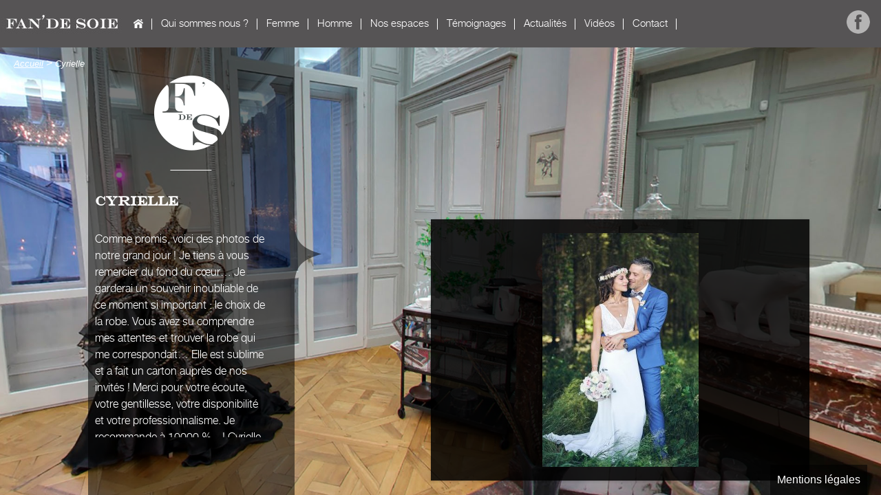

--- FILE ---
content_type: text/html; charset=utf-8
request_url: https://www.fandesoie.com/cyrielle
body_size: 5103
content:
<!DOCTYPE html>
<html dir="ltr" lang="fr">
<head>
  <title>Cyrielle | Fan' de soie</title>
  <meta charset='UTF-8' />
  <meta name="viewport" content="width=device-width, initial-scale=1.0" />
  <meta name="HandheldFriendly" content="true">
  <!--<meta http-equiv="X-UA-Compatible" content="IE=edge">-->
  <link rel="apple-touch-icon" href="/sites/all/themes/icom/apple-touch-icon.png" />
    
<link rel="shortcut icon" href="https://www.fandesoie.com/sites/default/files/favicon_0.png" type="image/png" />
<meta name="description" content="Comme promis, voici des photos de notre grand jour ! Je tiens à vous remercier du fond du cœur… Je garderai un souvenir inoubliable de ce moment si important : le choix de la robe. Vous avez su comprendre mes attentes et trouver la robe qui me correspondait… Elle est sublime et a fait un carton auprès de nos invités ! Merci pour votre écoute, votre gentillesse, votre" />
<meta name="generator" content="Drupal 7 (https://www.drupal.org)" />
<link rel="canonical" href="https://www.fandesoie.com/cyrielle" />
<link rel="shortlink" href="https://www.fandesoie.com/node/757" />
  
  <style type="text/css" media="all">
@import url("https://www.fandesoie.com/modules/system/system.base.css?sbf6w5");
@import url("https://www.fandesoie.com/modules/system/system.menus.css?sbf6w5");
@import url("https://www.fandesoie.com/modules/system/system.messages.css?sbf6w5");
@import url("https://www.fandesoie.com/modules/system/system.theme.css?sbf6w5");
</style>
<style type="text/css" media="all">
@import url("https://www.fandesoie.com/modules/field/theme/field.css?sbf6w5");
@import url("https://www.fandesoie.com/modules/node/node.css?sbf6w5");
@import url("https://www.fandesoie.com/modules/search/search.css?sbf6w5");
@import url("https://www.fandesoie.com/modules/user/user.css?sbf6w5");
@import url("https://www.fandesoie.com/sites/all/modules/contrib/views/css/views.css?sbf6w5");
@import url("https://www.fandesoie.com/sites/all/modules/contrib/ckeditor/css/ckeditor.css?sbf6w5");
</style>
<style type="text/css" media="all">
@import url("https://www.fandesoie.com/sites/all/modules/contrib/colorbox/styles/plain/colorbox_style.css?sbf6w5");
@import url("https://www.fandesoie.com/sites/all/modules/contrib/ctools/css/ctools.css?sbf6w5");
@import url("https://www.fandesoie.com/sites/all/modules/contrib/flexslider/assets/css/flexslider_img.css?sbf6w5");
@import url("https://www.fandesoie.com/sites/all/libraries/flexslider/flexslider.css?sbf6w5");
</style>
<style type="text/css" media="all">
@import url("https://www.fandesoie.com/sites/all/themes/icom/css/reset.css?sbf6w5");
</style>
<style type="text/css" media="screen">
@import url("https://www.fandesoie.com/sites/all/themes/icom/css/default.css?sbf6w5");
</style>
<style type="text/css" media="print">
@import url("https://www.fandesoie.com/sites/all/themes/icom/css/print.css?sbf6w5");
</style>
  <link rel="stylesheet" href="/sites/all/themes/icom/css/jquery.mCustomScrollbar.css" />
  <script type="text/javascript" src="https://www.fandesoie.com/sites/all/modules/contrib/jquery_update/replace/jquery/1.12/jquery.min.js?v=1.12.4"></script>
<script type="text/javascript" src="https://www.fandesoie.com/misc/jquery-extend-3.4.0.js?v=1.12.4"></script>
<script type="text/javascript" src="https://www.fandesoie.com/misc/jquery-html-prefilter-3.5.0-backport.js?v=1.12.4"></script>
<script type="text/javascript" src="https://www.fandesoie.com/misc/jquery.once.js?v=1.2"></script>
<script type="text/javascript" src="https://www.fandesoie.com/misc/drupal.js?sbf6w5"></script>
<script type="text/javascript" src="https://www.fandesoie.com/sites/all/modules/contrib/jquery_update/js/jquery_browser.js?v=0.0.1"></script>
<script type="text/javascript" src="https://www.fandesoie.com/sites/all/modules/contrib/entityreference/js/entityreference.js?sbf6w5"></script>
<script type="text/javascript" src="https://www.fandesoie.com/sites/default/files/languages/fr__5yDEDJ0sRBjLr-VXtQh763BoGWMXBB5-pdIWzecw8U.js?sbf6w5"></script>
<script type="text/javascript" src="https://www.fandesoie.com/sites/all/libraries/colorbox/jquery.colorbox-min.js?sbf6w5"></script>
<script type="text/javascript" src="https://www.fandesoie.com/sites/all/modules/contrib/colorbox/js/colorbox.js?sbf6w5"></script>
<script type="text/javascript" src="https://www.fandesoie.com/sites/all/modules/contrib/colorbox/styles/plain/colorbox_style.js?sbf6w5"></script>
<script type="text/javascript" src="https://www.fandesoie.com/sites/all/modules/contrib/colorbox/js/colorbox_load.js?sbf6w5"></script>
<script type="text/javascript" src="https://www.fandesoie.com/sites/all/modules/contrib/colorbox/js/colorbox_inline.js?sbf6w5"></script>
<script type="text/javascript" src="https://www.fandesoie.com/sites/all/libraries/flexslider/jquery.flexslider-min.js?sbf6w5"></script>
<script type="text/javascript" src="https://www.fandesoie.com/sites/all/themes/icom/js/respond.min.js?sbf6w5"></script>
<script type="text/javascript" src="https://www.fandesoie.com/sites/all/themes/icom/js/jquery.backstretch.min.js?sbf6w5"></script>
<script type="text/javascript" src="https://www.fandesoie.com/sites/all/themes/icom/js/jquery.mCustomScrollbar.concat.min.js?sbf6w5"></script>
<script type="text/javascript" src="https://www.fandesoie.com/sites/all/themes/icom/js/default.js?sbf6w5"></script>
<script type="text/javascript">
<!--//--><![CDATA[//><!--
jQuery.extend(Drupal.settings, {"basePath":"\/","pathPrefix":"","setHasJsCookie":0,"ajaxPageState":{"theme":"icom","theme_token":"gwoiaD_MIpqiL4SKUA4ARkyVDJMkBjSdywdTMJuAmYo","js":{"sites\/all\/modules\/contrib\/flexslider\/assets\/js\/flexslider.load.js":1,"sites\/all\/modules\/contrib\/jquery_update\/replace\/jquery\/1.12\/jquery.min.js":1,"misc\/jquery-extend-3.4.0.js":1,"misc\/jquery-html-prefilter-3.5.0-backport.js":1,"misc\/jquery.once.js":1,"misc\/drupal.js":1,"sites\/all\/modules\/contrib\/jquery_update\/js\/jquery_browser.js":1,"sites\/all\/modules\/contrib\/entityreference\/js\/entityreference.js":1,"public:\/\/languages\/fr__5yDEDJ0sRBjLr-VXtQh763BoGWMXBB5-pdIWzecw8U.js":1,"sites\/all\/libraries\/colorbox\/jquery.colorbox-min.js":1,"sites\/all\/modules\/contrib\/colorbox\/js\/colorbox.js":1,"sites\/all\/modules\/contrib\/colorbox\/styles\/plain\/colorbox_style.js":1,"sites\/all\/modules\/contrib\/colorbox\/js\/colorbox_load.js":1,"sites\/all\/modules\/contrib\/colorbox\/js\/colorbox_inline.js":1,"sites\/all\/libraries\/flexslider\/jquery.flexslider-min.js":1,"sites\/all\/themes\/icom\/js\/respond.min.js":1,"sites\/all\/themes\/icom\/js\/jquery.backstretch.min.js":1,"sites\/all\/themes\/icom\/js\/jquery.mCustomScrollbar.concat.min.js":1,"sites\/all\/themes\/icom\/js\/default.js":1},"css":{"modules\/system\/system.base.css":1,"modules\/system\/system.menus.css":1,"modules\/system\/system.messages.css":1,"modules\/system\/system.theme.css":1,"modules\/field\/theme\/field.css":1,"modules\/node\/node.css":1,"modules\/search\/search.css":1,"modules\/user\/user.css":1,"sites\/all\/modules\/contrib\/views\/css\/views.css":1,"sites\/all\/modules\/contrib\/ckeditor\/css\/ckeditor.css":1,"sites\/all\/modules\/contrib\/colorbox\/styles\/plain\/colorbox_style.css":1,"sites\/all\/modules\/contrib\/ctools\/css\/ctools.css":1,"sites\/all\/modules\/contrib\/flexslider\/assets\/css\/flexslider_img.css":1,"sites\/all\/libraries\/flexslider\/flexslider.css":1,"sites\/all\/themes\/icom\/css\/reset.css":1,"sites\/all\/themes\/icom\/css\/default.css":1,"sites\/all\/themes\/icom\/css\/print.css":1}},"colorbox":{"transition":"fade","speed":"350","opacity":"0.85","slideshow":false,"slideshowAuto":true,"slideshowSpeed":"2500","slideshowStart":"start slideshow","slideshowStop":"stop slideshow","current":"{current} of {total}","previous":"\u00ab Prev","next":"Next \u00bb","close":"Close","overlayClose":true,"returnFocus":true,"maxWidth":"98%","maxHeight":"98%","initialWidth":"300","initialHeight":"250","fixed":true,"scrolling":true,"mobiledetect":false,"mobiledevicewidth":"480px","file_public_path":"\/sites\/default\/files","specificPagesDefaultValue":"admin*\nimagebrowser*\nimg_assist*\nimce*\nnode\/add\/*\nnode\/*\/edit\nprint\/*\nprintpdf\/*\nsystem\/ajax\nsystem\/ajax\/*"},"flexslider":{"optionsets":{"diaporama_page_cms":{"namespace":"flex-","selector":".slides \u003E li","easing":"swing","direction":"horizontal","reverse":false,"smoothHeight":false,"startAt":0,"animationSpeed":600,"initDelay":0,"useCSS":true,"touch":true,"video":false,"keyboard":true,"multipleKeyboard":false,"mousewheel":0,"controlsContainer":".flex-control-nav-container","sync":"","asNavFor":"","itemWidth":0,"itemMargin":0,"minItems":0,"maxItems":0,"move":0,"animation":"fade","slideshow":true,"slideshowSpeed":"7000","directionNav":true,"controlNav":false,"prevText":"","nextText":"","pausePlay":false,"pauseText":"Pause","playText":"Lecture","randomize":false,"thumbCaptions":false,"thumbCaptionsBoth":false,"animationLoop":true,"pauseOnAction":true,"pauseOnHover":false,"manualControls":""}},"instances":{"flexslider-1":"diaporama_page_cms"}}});
//--><!]]>
</script>
  
  <script type="text/javascript" async src="http://assets.pinterest.com/js/pinit.js"></script>

  <!--[if lt IE 9]>
    <script src="/sites/all/themes/icom/js/html5shiv.js"></script>
    <link type="text/css" rel="stylesheet" media="screen" href="/sites/all/themes/icom/css/ie.css" />
  <![endif]-->
</head>
<body class="html not-front not-logged-in no-sidebars page-node page-node- page-node-757 node-type-temoignages" >
<div id="debug"></div>

  <div id="skip-link">
    <a href="#content_center" class="element-invisible element-focusable">Aller au contenu principal</a>
    <a href="#navigation" class="element-invisible element-focusable">Skip to navigation</a>
    <!--<a href="#search" class="element-invisible element-focusable">Skip to search</a>-->
  </div>
      <header>
    <div id="header">
      <div class="section clearfix">
        <div class="header-logo-menu">
              <div id="name-and-slogan">
          
            <div id="site-slogan">
              <a href="/" title="Accueil" rel="home" id="logo">
                <img src="https://www.fandesoie.com/sites/default/files/logo-fan-de-soie.jpg" alt="Fan' de soie" />
              </a>
            </div>
          
        </div>
         
                        <div id="menuButton">
              <a class="menuButton">
                <span class="icon-bar"></span>
                <span class="icon-bar"></span>
                <span class="icon-bar"></span>
              </a>
            </div>
            <div id="navigation" role="navigation">
              <div id="block-images-menu-imagesmenu" class="block block-images-menu">
      
  <div class="content">
    <div class="parent"><div class="child menuImage-1426"><img src="https://www.fandesoie.com/sites/default/files/styles/thumbnail/public/notre-histoire-ret-opt.jpg?itok=DTPLKo0d" width="120" height="120" alt="" /></div><div class="child menuImage-1427"><img src="https://www.fandesoie.com/sites/default/files/styles/thumbnail/public/temoignage-opt.jpg?itok=BZZhzppE" width="120" height="120" alt="" /></div><div class="child menuImage-1428"><img src="https://www.fandesoie.com/sites/default/files/styles/thumbnail/public/univers-inspirations-opt.jpg?itok=Ny19ECEM" width="120" height="120" alt="" /></div></div><div class="parent"><div class="child menuImage-1523"><img src="https://www.fandesoie.com/sites/default/files/styles/thumbnail/public/mariee.jpg?itok=N3BA1m-M" width="120" height="120" alt="" /></div><div class="child menuImage-1514"><img src="https://www.fandesoie.com/sites/default/files/styles/thumbnail/public/habillee-chic-opt_0.jpg?itok=54wcwRVe" width="120" height="120" alt="" /></div><div class="child menuImage-1512"><img src="https://www.fandesoie.com/sites/default/files/styles/thumbnail/public/lingerie-opt.jpg?itok=2hl_Xqsl" width="120" height="120" alt="" /></div><div class="child menuImage-1513"><img src="https://www.fandesoie.com/sites/default/files/styles/thumbnail/public/accessoires-2.jpg?itok=NoQmirBY" width="120" height="120" alt="" /></div><div class="child menuImage-1537"><img src="https://www.fandesoie.com/sites/default/files/styles/thumbnail/public/cocktail-flou.jpg?itok=zwsDWfHZ" width="120" height="120" alt="" /></div></div><div class="parent"><div class="child menuImage-1528"><img src="https://www.fandesoie.com/sites/default/files/styles/thumbnail/public/homme-marie-opt.jpg?itok=ngweSpX8" width="120" height="120" alt="" /></div><div class="child menuImage-1516"><img src="https://www.fandesoie.com/sites/default/files/styles/thumbnail/public/ville-opt.jpg?itok=aoljtv00" width="120" height="120" alt="" /></div><div class="child menuImage-1517"><img src="https://www.fandesoie.com/sites/default/files/styles/thumbnail/public/smoking-opt.jpg?itok=_78Y6JOm" width="120" height="120" alt="" /></div><div class="child menuImage-1518"><img src="https://www.fandesoie.com/sites/default/files/styles/thumbnail/public/accessoires-homme-opt.jpg?itok=Sss3V_Im" width="120" height="120" alt="" /></div></div><div class="parent"><div class="child menuImage-1432"><img src="https://www.fandesoie.com/sites/default/files/styles/thumbnail/public/la-boutique-opt.jpg?itok=QQEyuImW" width="120" height="120" alt="" /></div><div class="child menuImage-1433"><img src="https://www.fandesoie.com/sites/default/files/styles/thumbnail/public/atelier-opt.jpg?itok=_Ueqj2nR" width="120" height="120" alt="" /></div><div class="child menuImage-1434"><img src="https://www.fandesoie.com/sites/default/files/styles/thumbnail/public/showroom-opt.jpg?itok=wO5YdeRX" width="120" height="120" alt="" /></div></div>  </div>
</div>
<div id="block-system-main-menu" class="block block-system block-menu">
      
  <div class="content">
    <ul class="menu"><li class="first leaf menu-224"><a href="/" title="">Accueil</a></li><li class="expanded menu-1425"><a href="/qui-sommes-nous">Qui sommes nous ?</a><ul class="menu"><li class="first leaf menu-1426"><a href="/notre-histoire">Notre histoire</a></li><li class="leaf menu-1427"><a href="/creations-sur-mesure">Créations sur mesure</a></li><li class="last leaf menu-1428"><a href="/notre-univers-nos-inspirations">Notre univers, nos inspirations</a></li></ul></li><li class="expanded menu-1429"><a href="/femme">Femme</a><ul class="menu"><li class="first leaf menu-1523"><a href="/mariee">Mariée</a></li><li class="leaf menu-1514"><a href="/habillee-chic">Habillée, chic</a></li><li class="leaf menu-1512"><a href="/lingerie">Lingerie</a></li><li class="leaf menu-1513"><a href="/accessoires">Accessoires</a></li><li class="last leaf menu-1537"><a href="/cocktail">Cocktail</a></li></ul></li><li class="expanded menu-1430"><a href="/homme">Homme</a><ul class="menu"><li class="first leaf menu-1528"><a href="/marie-0">Marié</a></li><li class="leaf menu-1516"><a href="/ville-city">Ville / city</a></li><li class="leaf menu-1517"><a href="/smoking-soiree">Smoking / soirée</a></li><li class="last leaf menu-1518"><a href="/accessoires-0">Accessoires</a></li></ul></li><li class="expanded menu-1431"><a href="/nos-espaces">Nos espaces</a><ul class="menu"><li class="first leaf menu-1432"><a href="/la-boutique">La boutique</a></li><li class="leaf menu-1433"><a href="/les-ateliers">Les ateliers</a></li><li class="last leaf menu-1434"><a href="/le-showroom">Le showroom</a></li></ul></li><li class="leaf menu-1532"><a href="/temoignages">Témoignages</a></li><li class="leaf menu-1530"><a href="/actualites">Actualités</a></li><li class="leaf menu-1608"><a href="/videos">Vidéos</a></li><li class="last leaf menu-1437"><a href="/contact">Contact</a></li></ul>  </div>
</div>
<div id="block-block-1" class="block block-block">
      
  <div class="content">
    <p>
	<a class="facebook" href="https://www.facebook.com/Fan.de.Soie" target="_blank"><img alt="facebook fan de soie" src="/sites/default/files/facebook.png" style="margin: 15px;" width="34" height="34" /></a></p>
<!--<a class="future-mariee" href="/choisissez-votre-robe"><img alt="Futur mariée ? choisissez votre robe" src="/sites/default/files/choisir-sa-robe.jpg" width="137" height="69" />-->
  </div>
</div>
            </div> <!-- /#navigation -->
                        </div>

            </div>
    </div>   </header>
<div id="page-wrapper">
                  <div id="page">    
    <div id="main-wrapper" class="clearfix">
      <div id="main" class="clearfix">
                                       <div id="breadcrumb"><nav><span class="element-invisible">You are here:</span><span itemscope itemtype="http://data-vocabulary.org/Breadcrumb"><a href="/" itemprop="url"><span itemprop="title">Accueil</span></a></span> &gt; <span itemscope itemtype="http://data-vocabulary.org/Breadcrumb"><span itemprop="title">Cyrielle</span></span></nav></div>
                    <div id="global_r">
          <div id="content" class="column">
            <div class="inner">
              <div class="pointe"></div>
                                                
                        <div id="content_center">
                                          <h1 class="title" id="page-title">
                Cyrielle              </h1>
                                                        <div class="tabs">
                              </div>
                                                        <div role="main">
              <div id="block-system-main" class="block block-system">
      
  <div class="content">
    <div id="node-757" class="node node-temoignages clearfix">

      
  
  <div class="content clearfix">
    <script type="text/javascript">jQuery.backstretch(["https://www.fandesoie.com/sites/default/files/default_images/temoignage-opt_1.jpg", ], {duration: 5000, fade: 750});</script><div class="field field-name-body field-type-text-with-summary field-label-hidden"><div class="field-items"><div class="field-item even"><p>Comme promis, voici des photos de notre grand jour ! Je tiens à vous remercier du fond du cœur… Je garderai un souvenir inoubliable de ce moment si important : le choix de la robe. Vous avez su comprendre mes attentes et trouver la robe qui me correspondait… Elle est sublime et a fait un carton auprès de nos invités ! Merci pour votre écoute, votre gentillesse, votre disponibilité et votre professionnalisme. Je recommande à 10000 %... ! Cyrielle
</p><p>Photographe : Ju&amp;Ju Photographie</p>
</div></div></div>  </div>

  
  
</div>

  </div>
</div>
              </div>
                                        
              
            </div>
          </div>          </div>
            
                    <div id="sidebar_right">
            <div id="block-views-diaporama-block" class="block block-views">
      
  <div class="content">
    <div class="view view-diaporama view-id-diaporama view-display-id-block view-dom-id-15a209f70027a009c0985e39dba24ce1">
        
  
  
      <div class="view-content">
      <div  id="flexslider-1" class="flexslider optionset-diaporama-page-cms">
  <ul class="slides"><li>  
  <div class="views-field views-field-field-diaporama">        <div class="field-content"><a href="https://www.fandesoie.com/sites/default/files/webform/ju20ju20photo20-20cyrielle20benjamin20-202920juin20201920-20partage20ecran20-20157.jpg" title="Cyrielle" class="colorbox" data-colorbox-gallery="gallery-node-757-r4_SsY88trs" data-cbox-img-attrs="{&quot;title&quot;: &quot;&quot;, &quot;alt&quot;: &quot;&quot;}"><img src="https://www.fandesoie.com/sites/default/files/styles/images_diaporama/public/webform/ju20ju20photo20-20cyrielle20benjamin20-202920juin20201920-20partage20ecran20-20157.jpg?itok=ZXcCNPeh" width="227" height="340" alt="" title="" /></a></div>  </div></li>
<li>  
  <div class="views-field views-field-field-diaporama">        <div class="field-content"><a href="https://www.fandesoie.com/sites/default/files/webform/ju20ju20photo20-20cyrielle20benjamin20-202920juin20201920-20partage20ecran20-20332.jpg" title="Cyrielle" class="colorbox" data-colorbox-gallery="gallery-node-757-r4_SsY88trs" data-cbox-img-attrs="{&quot;title&quot;: &quot;&quot;, &quot;alt&quot;: &quot;&quot;}"><img src="https://www.fandesoie.com/sites/default/files/styles/images_diaporama/public/webform/ju20ju20photo20-20cyrielle20benjamin20-202920juin20201920-20partage20ecran20-20332.jpg?itok=quIA54NB" width="510" height="340" alt="" title="" /></a></div>  </div></li>
<li>  
  <div class="views-field views-field-field-diaporama">        <div class="field-content"><a href="https://www.fandesoie.com/sites/default/files/webform/ju20ju20photo20-20cyrielle20benjamin20-202920juin20201920-20partage20ecran20-20338.jpg" title="Cyrielle" class="colorbox" data-colorbox-gallery="gallery-node-757-r4_SsY88trs" data-cbox-img-attrs="{&quot;title&quot;: &quot;&quot;, &quot;alt&quot;: &quot;&quot;}"><img src="https://www.fandesoie.com/sites/default/files/styles/images_diaporama/public/webform/ju20ju20photo20-20cyrielle20benjamin20-202920juin20201920-20partage20ecran20-20338.jpg?itok=NFEWorE6" width="510" height="340" alt="" title="" /></a></div>  </div></li>
<li>  
  <div class="views-field views-field-field-diaporama">        <div class="field-content"><a href="https://www.fandesoie.com/sites/default/files/webform/ju20ju20photo20-20cyrielle20benjamin20-202920juin20201920-20partage20ecran20-20481.jpg" title="Cyrielle" class="colorbox" data-colorbox-gallery="gallery-node-757-r4_SsY88trs" data-cbox-img-attrs="{&quot;title&quot;: &quot;&quot;, &quot;alt&quot;: &quot;&quot;}"><img src="https://www.fandesoie.com/sites/default/files/styles/images_diaporama/public/webform/ju20ju20photo20-20cyrielle20benjamin20-202920juin20201920-20partage20ecran20-20481.jpg?itok=_9wiFDOG" width="510" height="340" alt="" title="" /></a></div>  </div></li>
<li>  
  <div class="views-field views-field-field-diaporama">        <div class="field-content"><a href="https://www.fandesoie.com/sites/default/files/webform/ju20ju20photo20-20cyrielle20benjamin20-202920juin20201920-20partage20ecran20-20179.jpg" title="Cyrielle" class="colorbox" data-colorbox-gallery="gallery-node-757-r4_SsY88trs" data-cbox-img-attrs="{&quot;title&quot;: &quot;&quot;, &quot;alt&quot;: &quot;&quot;}"><img src="https://www.fandesoie.com/sites/default/files/styles/images_diaporama/public/webform/ju20ju20photo20-20cyrielle20benjamin20-202920juin20201920-20partage20ecran20-20179.jpg?itok=kan2QER8" width="510" height="340" alt="" title="" /></a></div>  </div></li>
</ul></div>
    </div>
  
  
  
  
  
  
</div>  </div>
</div>
          </div>
             
        </div>      </div>    </div>            
             
      </div><!--/#page-->
   
  <div id="footer-wrapper">
    <div class="section">
       
             
            <div id="footer" class="clearfix">
        <div id="block-menu-menu-menu-pied-de-page" class="block block-menu">
      
  <div class="content">
    <ul class="menu"><li class="first last leaf menu-1535"><a href="/mentions-legales">Mentions légales</a></li></ul>  </div>
</div>
      </div> <!-- /#footer -->
          </div>
  </div> <!-- /.section, /#footer-wrapper -->
</div> <!--/#page-wrapper -->
  
  <script type="text/javascript" src="https://www.fandesoie.com/sites/all/modules/contrib/flexslider/assets/js/flexslider.load.js?sbf6w5"></script>
</body>
</html>


--- FILE ---
content_type: text/css
request_url: https://www.fandesoie.com/sites/all/themes/icom/css/default.css?sbf6w5
body_size: 5849
content:
/*////////////////////////////////////////////////*/
/*////////////////RESET////////////////////////////////*/
/*////////////////////////////////////////////////*/
html, body, div, span, object, iframe, h1, h2, h3, h4, h5, h6, p, blockquote, pre, abbr, address, cite, code, del, dfn, em, img, ins, kbd, q, samp, small, strong, sub, sup, var, b, i, dl, dt, dd, ol, ul, li, fieldset, form, label, legend, table, caption, tbody, tfoot, thead, tr, th, td, article, aside, canvas, details, figcaption, figure, footer, header, hgroup, menu, nav, section, summary, time, mark, audio, video {
	border: 0;
	font-family: inherit;
	font-size: 100%;
	margin: 0;
	padding: 0;
	outline: 0;
	vertical-align: baseline;
	-moz-osx-font-smoothing: grayscale;
	-webkit-font-smoothing: subpixel-antialiased !important;
	-webkit-backface-visibility: hidden;
}
a:active, a:focus {
	outline: none;
}
body {
	color: #fff;
	font-size: 100%;
	font-family: 'georgia', Arial, sans-serif;
	font-weight: lighter;
	line-height: 1.5;
	margin: 0;
	padding: 0;
	height: auto;
	margin: 0 auto;
	width: 100%;
	overflow-x: hidden;
}
html, body, textarea, figure, label {
	margin: 0;
	padding: 0;
}
**, *:before, *:after {
	-moz-box-sizing: border-box;
}
article, aside, details, figcaption, figure, footer, header, hgroup, menu, nav, section {
	display: block;
}
blockquote, q {
	quotes: none;
}
blockquote:before, blockquote:after, q:before, q:after {
	content: '';
	content: none;
}
a {
	margin: 0;
	padding: 0;
	font-size: 100%;
	vertical-align: baseline;
	background: transparent;
	color: #fff;
	text-decoration: underline;
}
h2 {
	color: #fff;
}
a, p, label {
	-moz-osx-font-smoothing: grayscale;
	-webkit-font-smoothing: subpixel-antialiased !important;
	-webkit-backface-visibility: hidden;
}
/* --- change colours to suit your needs --- */
ins {
	background-color: #ff9;
	color: #000;
	text-decoration: none;
}
/* --- change colours to suit your needs --- */
mark {
	background-color: #ff9;
	color: #000;
	font-style: italic;
	font-weight: bold;
}
del {
	text-decoration: line-through;
}
abbr[title], dfn[title] {
	border-bottom: 1px dotted;
	cursor: help;
}
table {
	border-collapse: collapse;
	border-spacing: 0;
}
/* --- change border colour to suit your needs --- */
hr {
	display: block;
	height: 1px;
	border: 0;
	border-top: 1px solid #cccccc;
	margin: 1em 0;
	padding: 0;
}
input, select {
	vertical-align: middle;
}
select {
	background: url('../images/pixel-blanc.png');
	border: 0;
	font-size: 0.9em;
	padding: 3px 7px;
	text-align: center;
}
.form-type-select {
	margin: 5px 0 !important;
}
/* --- Specific RESET styles for Drupal --- */
ul, li, li.leaf, .block ul, ul.menu, .form-item, ul.menu li, li.expanded, ul.links li, .item-list ul li, .item-list ul {
	list-style: none;
	list-style-image: none;
	margin: 0;
	padding: 0;
}
code, pre, samp {
	white-space: pre-wrap;
	font-family: consolas, 'DejaVu Sans Mono', courier, monospace;
}
code {
	line-height: 1em;
}
table {
	margin-bottom: 1.5em;
}
/* avoid margins on nested elements */
li p, li ul, li ol {
	margin-top: 0;
	margin-bottom: 0;
}
/* HTML5 tags */
article, aside, details, figcaption, figure, footer, header, hgroup, nav, section {
	display: block;
}
/* max values */
img, table, td, blockquote, code, pre, textarea, input, video {
	max-width: 100%;
}
/* you shall not pass */
/*div, textarea, table, td, th, code, pre, samp, p {
	word-wrap: break-word;
	-webkit-hyphens: auto;
	-moz-hyphens: auto;
	-ms-hyphens: auto;
	-o-hyphens: auto;
	hyphens: auto;
}*/
p {
	font-family: 'HelveticaNeueLight';
	color: #FFF;
}
/* pictures */
img {
	width: auto;
	height: auto;
	vertical-align: middle;
	max-width: 100%;
}
.form-managed-file input[type=submit] {
	display: none;
}
.flexslider .slides img {
	width: auto !important;
	margin: auto;
}
a img {
	border: 0;
}
iframe {
	width: 100% !important;
}
.node-unpublished {
	background-color: #FF7676;
}
.page-temoignages #sidebar_right {
	margin-top: 100px;
}
.webform-component--photos1,
.webform-component--photos2,
.webform-component--photos3,
.webform-component--photos4 {
	display: none;
}
.view-list-tenues-by-createur h3 img,
.view-list-tenues-by-createur .views-row img {
	width: 100%;
}
#block-system-main img {
	display: block;
	max-width: 100%;
	height: auto;
	vertical-align: middle;
}
.logged-in .tabs li a {
	color: #000;
}
/* table layout */
/* ------------------ */
.row {
	display: table;
	table-layout: fixed;
	width: 100%;
}
.row > *, .col {
	display: table-cell;
	vertical-align: top;
}
/* blocks that needs to be placed under floats */
.clear, .line, .row {
	clear: both;
}
/* blocks that must contain floats */
.clearfix:after, .line:after, .mod:after {
	content: "";
	display: table;
	clear: both;
}
 / /* ----------------------------- */
/* ==forms */
/* ----------------------------- */
form, fieldset {
 border: none;
}
input, button, select, label {
	vertical-align: middle; /* @bugfix alignment */
}
textarea {
	resize: vertical;
	font-family: inherit;
}

/* ----------------------------- */
/* ==print */
/* ----------------------------- */

/* quick print reset */
@media print {
p, blockquote {
	orphans: 2;
	widows: 2;
}
blockquote, ul, ol {
	page-break-inside: avoid;
}
h1, h2, h3, caption {
	page-break-after: avoid;
}
}
/*////////////////////////////////////////////////*/
/*////////////////END RESET////////////////////////////////*/
/*////////////////////////////////////////////////*/


@font-face {
	font-family: 'HelveticaNeueLight';
	src: url('../fonts/henl____-webfont.eot');
	src: url('../fonts/henl____-webfont.eot?#iefix') format('embedded-opentype'), url('../fonts/henl____-webfont.woff') format('woff'), url('../fonts/henl____-webfont.ttf') format('truetype'), url('../fonts/henl____-webfont.svg#HelveticaNeueLight') format('svg');
	font-weight: normal;
	font-style: normal;
}
@font-face {
	font-family: 'engravers_mtregular';
	src: url('../fonts/engravers_mt-webfont.eot');
	src: url('../fonts/engravers_mt-webfont.eot?#iefix') format('embedded-opentype'), url('../fonts/engravers_mt-webfont.woff') format('woff'), url('../fonts/engravers_mt-webfont.ttf') format('truetype'), url('../fonts/engravers_mt-webfont.svg#engravers_mtregular') format('svg');
	font-weight: normal;
	font-style: normal;
}
h1#page-title {
	font-family: 'engravers_mtregular';
	font-size: 1.1em;
	margin: 0 0 30px 0;
	color: #FFF;
}
p.italic {
	font-style: italic;
}
p.center {
	text-align: center;
}
#header {
	background: #565455;
	height: 69px;
}
#page-wrapper {
	padding: 10px;
}
#site-slogan {
	text-align: center;
	padding-top: 17px;
	float: left;
	width: 180px;
}
#breadcrumb {
	float: left;
	width: auto;
	margin : 80px 0 0 20px;
	position: absolute;
	top: 0;
	z-index:20;
}
#breadcrumb span {
	color: #FFF;
	font-style: italic;
	font-size: .9em;
}
.not-front #content {
	float: left;
	position: relative;
	top: 0;
	left: 0;
	width: 300px;
	height: 100%;
	min-height: 100%;
	background-position: right 320px;
	min-height: 100%;
	color: #6d6d6d;
	width: 300px;
	z-index: 10;
}
.not-front #content {
	left:10%;
	background: url('../images/pixel-gris.png');
	background-position: right 320px;
	min-height: 100%;
	color: #6d6d6d;
	width: 300px;
	z-index: 10;
}

/*#mCSB_1_scrollbar_vertical{
	display:block !important;
	
}

.mCSB_inside > .mCSB_container{
	margin-right:30px !important;
	
}*/


.node-type-categorie.not-front #content .mCSB_container, .node-type-categorie.not-front .mCustomScrollBox {
	overflow: auto !important;
	max-height: 100% !important;
}
.node-type-categorie.not-front #content .not-front.page-node .field-name-body {
	max-height: 100%;
}
.not-front #content .mCSB_container, .not-front #content .mCustomScrollBox {
	overflow: hidden !important;
/*	max-height: none !important;*/
}
.not-front #content .not-front.page-node .field-name-body {
	max-height: 300px;
}
.node-type-categorie.not-front #sidebar_right:after {
	display: block;
	content: "_";
	color:transparent;
	height: 100%;
	width: 300px;
	/*background: url('../images/pixel-gris.png');*/
}
.not-front #content .inner {
	padding: 100px 10px 10px 10px;
	background: url('../images/logo-blanc.png') no-repeat center 110px;
}
.not-front.node-type-categorie #content .inner {
	background: url('../images/logo-blanc.png') no-repeat center 60px;
}
.not-front #content .inner {
	padding: 280px 10px 10px;
}

/*Galeries images*/
.page-node-284 #content,
.node-type-categorie #content {
	float: left !important;
	width: 300px;
	position: relative !important;
	float: left;
	left: 0;
	background: transparent;
}
.page-node-284 #sidebar_right,
.node-type-categorie #sidebar_right {
	position: relative;
	display: inline;
	max-width: none;
	min-height: 100%;
	overflow: hidden;
	margin: 0;
	left: 0;
}
#block-views-choisissez-votre-robe-block,
#block-views-list-tenues-by-createur-block-1{
	padding-left: 300px;
}
.page-node-284 #global_r,
.node-type-categorie #global_r {
	background: url('../images/pixel-gris.png');
}

#global_r {
	overflow: hidden;
}
.front #global {
	width: 300px;
	padding: 10px;
	margin: auto;
	margin-top: 40px;
	position: relative;
	z-index: 2;
}
.front #global p {
	font-size: .8em;
}
.front #global p.bienvenue {
	font-size: 1em;
	text-align: center;
	margin: 20px 0;
	padding: 0 0 20px 0;
	background: url(../images/tiret.gif) no-repeat center bottom;
}
.front #global p + p img {
	margin: 30px auto 30px auto;
}
.not-front.page-node .field-name-body {
	max-height: 300px;
}

.visuel {
	position: relative;
}
.nb {
	position: absolute;
	top: 0;
	left: 0;
	width: 100%;
}
ul.pager {
	display: block !important;
	opacity: 0 !important;
}
.view-temoignages .item-list ul.pager {
	opacity: 1 !important;
}
/*Cookie Message*/
#sliding-popup .popup-content #popup-text a{
	color: #333;
}
#sliding-popup .popup-content #popup-text {
max-width: 80%;
}
#sliding-popup .popup-content #popup-text h2, #sliding-popup .popup-content #popup-text p {
line-height: 2em;
}
#sliding-popup .popup-content #popup-buttons {
float: left;
}
#sliding-popup .popup-content #popup-buttons button {
font-size: 0.8em;
border: 2px outset #ccc;
}
#sliding-popup .popup-content #popup-buttons button.find-more-button {
display: none;
}
#sliding-popup .popup-content #popup-buttons button {
margin: 4px;
}
#sliding-popup .popup-content #popup-buttons button:hover {
background: -webkit-gradient(linear,left top,left bottom,color-stop(0.05,#dfdfdf),color-stop(1,#ededed));
background: -moz-linear-gradient(center top,#dfdfdf 5%,#ededed 100%);
filter: progid:DXImageTransform.Microsoft.gradient(startColorstr='#dfdfdf',endColorstr='#ededed');
background-color: #dfdfdf;
}
/*////////////////////////////////////////////////*/
/*////////////////ACTUALITES////////////////////////////////*/
/*////////////////////////////////////////////////*/

.view-actualites .views-row {
	border-bottom: 1px #ccc solid;
	padding-bottom: 10px;
	margin-top: 15px;
}
.view-id-actualites img {
	margin: auto;
	display: block;
}
.view-actualites .views-row + .views-row {
	margin: 20px 0 0;
	overflow: hidden;
}
#block-views-actualites-block-1 {
	width: 300px;
	/*position: fixed;*/
	bottom: 0;
	margin-top: 20px;
}
.notre-actualite {
	background: #565455;
	padding: 15px;
	overflow: hidden;
	cursor: pointer;
}
.titre-actualite {
	border-right: 1px solid #fffeff;
	padding: 10px;
	padding-right: 20px;
	float: left;
	display: block;
	margin-left: 40px;
}
#block-views-actualites-block-1 .views-field-field-image {
	float: left;
	width: 120px;
	margin: 0 10px 0 0;
	position: relative;
	z-index: 10;
}
#block-views-actualites-block-1 .views-field-field-image a {
	display: block; 
}
.plus-actualite {
	background-image: url('../images/more.jpg');
	width: 31px;
	height: 31px;
	display: block;
	float: left;
	margin-left: 15px;
	margin-top: 10px;
}
.not-front.page-videos #content {
	position: relative;
}
.page-videos .visite-virtuelle,
.page-actualites .visite-virtuelle {
	background: url('../images/3-opt-del.jpg') no-repeat center fixed;
	-webkit-background-size: cover; /* pour anciens Chrome et Safari */
	background-size: cover; /* version standardisée */
	z-index: -1;
}
.page-temoignages .visite-virtuelle {
	background: url('../images/temoignage-opt.jpg') no-repeat center fixed;
	-webkit-background-size: cover; /* pour anciens Chrome et Safari */
	background-size: cover; /* version standardisée */
	z-index: -1;
}
.view-temoignages .views-field-title {
	background: url('../images/quote.png') no-repeat top right;
	padding-right: 50px;
	padding-bottom: 10px;
	color: #fff;
	font-family:'HelveticaNeueLight';
	font-size: 20px;
}
.page-videos .views-row,
.view-temoignages .views-row {
	border-bottom: 1px #ccc solid;
	padding-bottom: 10px;
	margin-top: 15px;
}
.page-videos h2,
.view-temoignages h2 a {
	color: #fff;
	font-size: 18px;
	text-transform: uppercase;
	text-decoration: none;
}
.not-front.page-actualites #content,
.not-front.page-temoignages #content {
	position: relative;
}
.front .view-actualites .view-content {
	display: none;
	/*position: absolute;
	bottom: 66px;*/
	background: url('../images/bg-pixel.png');
	padding: 10px;
	width: 280px;
}
.view-actualites a {
	font-size: 1.3em;
	color: #FFF;
}
.view-actualites a:hover {
	color: #ccc;
}
/*////////////////////////////////////////////////*/
/*////////////////SLIDER////////////////////////////////*/
/*////////////////////////////////////////////////*/
.flexslider {
	background: url('../images/bg-actu.png');
	border: 0;
	margin: 0;
	border-radius: 0;
	padding: 20px;
	box-shadow: 0;
}
.flex-direction-nav a:before {
	display: none;
}
.flex-prev {
	background: url('../images/fl_prev.png') no-repeat;
	text-shadow: none;
	left: 30px;
}
.flex-next {
	background: url('../images/fl_next.png') no-repeat;
	text-shadow: none;
	right: 30px;
}
.flexslider:hover .flex-prev {
	left: 30px;
}
.flexslider:hover .flex-next {
	right: 20px;
}
#block-images-menu-imagesmenu {
	display: none;
}
.vignette {
	display: none;
}
.views-field-field-image-collection, .view-listes-tenues .views-row, .views-field-field-image-collection {
	line-height: 0;
}
.globalTenue img {
/*  filter: url("data:image/svg+xml;utf8,&lt;svg xmlns=\'http://www.w3.org/2000/svg\'&gt;&lt;filter id=\'grayscale\'&gt;&lt;feColorMatrix type=\'matrix\' values=\'0.3333 0.3333 0.3333 0 0 0.3333 0.3333 0.3333 0 0 0.3333 0.3333 0.3333 0 0 0 0 0 1 0\'/&gt;&lt;/filter&gt;&lt;/svg&gt;#grayscale"); 
    filter: gray;
    -webkit-filter: grayscale(100%);*/
}
.globalTenue:hover img {
/*  filter: url("data:image/svg+xml;utf8,&lt;svg xmlns=\'http://www.w3.org/2000/svg\'&gt;&lt;filter id=\'grayscale\'&gt;&lt;feColorMatrix type=\'matrix\' values=\'1 0 0 0 0, 0 1 0 0 0, 0 0 1 0 0, 0 0 0 1 0\'/&gt;&lt;/filter&gt;&lt;/svg&gt;#grayscale");
  -webkit-filter: grayscale(0%);*/
}
#block-block-1 {
	float: right;
	text-align: center;
	width: auto;
}
#block-block-1 p {
	display: inline-block;
	height: 69px;
	margin: 0 1px 0 0;
}
#block-block-1 a.future-mariee {
	background: #222222;
	margin-left: 10px;
}
#block-block-1 .content {
	letter-spacing: -0.31em;
}
#block-block-1 p img {
	display: inline-block;
	padding: 0;
}
#header {
	position: relative;
	z-index: 11;
	width: 100%;
	top: 0;
	z-index: 991;
}
.field-type-text-with-summary .field-item {
}
.field-type-text-with-summary .field-item .scroll {
/*	max-height:300px;
	overflow-y:scroll;*/
}
#block-menu-menu-menu-pied-de-page {
	position: fixed;
	bottom: 0;
	right: 20px;
	background: url('../images/pixel-gris.png');
	padding: 10px;
	z-index: 50;
}
#block-menu-menu-menu-pied-de-page a.active {
	color: #fff;
}
#block-menu-menu-menu-pied-de-page a {
	text-decoration: none;
}
/*///////////////////////*/
/*/////NAVIGATION//////*/
/*///////////////////////*/

#menuButton {
	display: none;
}
#block-system-main-menu {
	margin: 0 0 0 20px;
	width: 80%;
}
#navigation .content ul li a {
	color: #fffeff;
	display: block;
	font-size: 15px;
	padding: 10px 0;
}
#navigation .content ul li.last {
	border-right: 0;
}
#navigation .content ul li {
	float: left;
	position: relative;
	z-index: 20;
	padding: 0;
	margin: 0;
	border-bottom: 0;
}
#navigation .content > ul > li {
	padding: 0;
	height: 100%;
}
#navigation .content > ul > li > a {
	font-family: 'HelveticaNeueLight';
	background: url('../images/pipe.gif') no-repeat center right;
	padding: 0 13px;
	height: 69px;
	line-height: 69px;
	vertical-align: middle;
	text-decoration: none;
}
#navigation .content ul li ul {
	position: absolute;
	top: 100%;
	left: 0;
	background: url('../images/bg-pixel.png');
	display: none;
}
#navigation .content ul ul li {
	float: none;
	border-right: 0;
	width: 250px;
}
#navigation .content ul ul li a {
	font-family: 'HelveticaNeueLight';
	display: block;
	font-size: 15px;
	padding: 10px 5px;
	text-decoration: none;
}
#navigation .content ul li:hover > a {
	background: #000;
}
#navigation .content ul li:hover ul {
	display: block;
}
.vignette {
	width: 140px;
	height: 100%;
	position: absolute;
	left: 250px;
	top: 0;
	display: block;
}
.rond {
	overflow: hidden;
	padding: 0 10px;
	height: 100%;
	background: url('../images/bg-pixel.png');
}
.vignette .rond img {
	display: block;
	padding: 10px;
	border-radius: 50%;
	width: 90%;
}
.page-node-284 .pointe,
.node-type-categorie .pointe {
	display: none;
}
.pointe {
	position: absolute;
	top: 330px;
	right: -39px;
	background: url('../images/pointe.png') no-repeat;
	width: 39px;
	height: 79px;
}
#sidebar_right {
	left: 20%;
	max-width: 550px;
	margin-left: 370px;
	margin-top: 250px;
	position: absolute;
}
.page-node-14 #sidebar_right,
.page-node-327 #sidebar_right,
.page-temoignages #sidebar_right {
	background: url('../images/bg-pixel.png');
	font-family: 'HelveticaNeueLight';
	z-index: 2;
}
#block-webform-client-block-283,
#block-webform-client-block-281,
#block-webform-client-block-326 {
	padding: 10px;
}
#block-webform-client-block-283 h2,
#block-webform-client-block-281 h2,
#block-webform-client-block-326 h2 {
	font-size: 1.1em;
	margin-bottom: 10px; 
	font-family: 'engravers_mtregular';
}
#page-wrapper {
	/*max-width: 1250px;*/
	padding: 0;
}
.front #page-wrapper {
	margin: auto;
}
.views-exposed-form {
}
.views-exposed-form label {
	font-style: italic;
	color: #FFF;
	font-weight: normal;
}
.views-exposed-form .views-exposed-widget {
	float: none;
	margin: 0 auto;
	text-align: center;
}
.view-choisissez-votre-robe h3, .view-choisissez-votre-robe .views-row,
.view-list-tenues-by-createur h3, .view-list-tenues-by-createur .views-row {
	float: left;
	overflow: hidden;
}
.view-choisissez-votre-robe h3 img,
.view-list-tenues-by-createur h3 img {
	width: 100%;
}
.views-field-field-image-collection {
	width: 24.9%;
	background: #333;
}
.globalTenue {
	overflow: hidden;
	position: relative;
}
.globalTenue .titreTenue {
	bottom: -35px;
	position: absolute;
	text-align: center;
	width: 100%;
	padding: 10px 0;
	background: url('../images/bg-actu.png');
	z-index: 11;
	display: none;
}

#cboxTitle{
	display:none !important;
}
.view-choisissez-votre-robe .view-content img,
.view-list-tenues-by-createur .view-content img {
	color: transparent; /*Pour alt firefox*/
}
.view-choisissez-votre-robe .view-content a,
.view-list-tenues-by-createur .view-content a {
	display: block;
}
.view-choisissez-votre-robe,
.view-list-tenues-by-createur {
	position: relative;
	z-index: 15;
}
.view-choisissez-votre-robe img,
.view-list-tenues-by-createur img{
	opacity:0;
	position: relative;
	z-index: 20;
}
.pinterest img {
	max-width: 100%;
	width: auto !important;
}
.view-choisissez-votre-robe #views_infinite_scroll-ajax-loader img,
.view-list-tenues-by-createur #views_infinite_scroll-ajax-loader img {
	opacity: 1;
}
.view-choisissez-votre-robe h3,
.view-list-tenues-by-createur h3 {
	display: none; 
}


/*Visites virtuelles*/
.visite-virtuelle {
	position: fixed;
	top: 0;
	left: 0;
	width: 100%;
	height: 100%;
	z-index: 1;
}
.visite-virtuelle p {
	display: block;
	height: 100%;
	width: 100%;
}
div.pinterest{
	position: absolute !important;
	width: 27px !important;
	height: 27px !important;
	top: 20px;
	z-index: 30 !important;
	right: -50px;
}
div.pinterest a {
	background-image: url('../images/pinterest.png') !important;
	background-repeat: no-repeat !important;
	background-size: auto !important;
	width: 27px !important;
	height: 27px !important;
	background-position: 0 0 !important;
	overflow: hidden !important;
}

.page-node-286 #content_top_1 {
	display: none;
}
#navigation .content > ul > li.menu-224 {
	background: url(/sites/all/themes/icom/images/pipe.gif) no-repeat center right;
}
#navigation .content > ul > li.menu-224 > a {
	line-height: 999;
	overflow: hidden;
	width: 15px;
	background: url('../images/home.png') no-repeat center center;
}
#navigation .content > ul > li.menu-224 > a:hover {
	background: #000 url('../images/home.png') no-repeat center center;
}

@media only screen and (min-width: 100px) and (max-width: 768px) {
#block-views-actualites-block-1 {
	position: static;
}
.view-actualites .view-content {
	position: static;
}
.notre-actualite {
	margin: 0;
}
}

@media only screen and (max-width: 700px) {
#page-wrapper {
	z-index: 1;
	position: relative;
}
#block-menu-menu-menu-pied-de-page {
	position: static;
	bottom: auto;
	right: auto;
	z-index: 50;
}
#block-menu-menu-menu-pied-de-page .content a {
	display: block;
	background: #666;
	text-align: center;
	border-radius: 3px;
	border: #A8A8A8 solid 1px;
}
.page-node-284 .
.node-type-categorie .view-list-tenues-by-createur {
	padding-left: 0;
}
.page-node-284 h3, .page-node-284 .view-choisissez-votre-robe,
.view-list-tenues-by-createur h3, .view-list-tenues-by-createur .views-row {
	float: none;
}
.view-choisissez-votre-robe .views-row,
.view-list-tenues-by-createur .views-row {
	width: auto;
	max-width: none;
}
.page-node-284 #sidebar_right,
.node-type-categorie #sidebar_right {
	float: none;
	position: static;
}
.page-node-284 #content,
.node-type-categorie #content {
	float: none;
	position: static;
	width: auto;
}

.not-front #content {
	position: static !important;
	/*width: auto !important;*/
}
.not-front.page-node .field-name-body {
	max-height: none;
}
#sidebar_right {
	left: 0;
	max-width: none;
	margin: 0;
	position: static;
	clear: both;
}
.node-type-categorie #sidebar_right {
	width: 100%;
	display: block;
}
#block-views-choisissez-votre-robe-block,
#block-views-list-tenues-by-createur-block-1 {
	padding: 0;
}
}
@media only screen and (min-width:701px) and (max-width:1023px) {
	.not-front #content {
		left: 0;
	}
	#sidebar_right {
		left: 0;
		right: 0;
		margin-right: 10px;
		margin-left: 370px;
		max-width: 550px;
		margin-top: 230px;
		position: absolute;
	}
}

@media only screen and (max-width: 767px) {
}

@media only screen and (max-width: 768px) {
#navigation .content > ul > li > a {
	padding : 0 5px;
}
}
@media only screen and (max-width: 1023px) {
.view-choisissez-votre-robe h3, .view-choisissez-votre-robe .views-row,
.view-list-tenues-by-createur h3, .view-list-tenues-by-createur .views-row {
	float: left;
	width: 33%;
	overflow: hidden;
}
#navigation {
	display: none;
}
#menuButton {
	display: block;
	position: absolute;
	top: 20px;
	right: 20px;
	background: #1e1e1e;
	width: 40px;
	height: 38px;
}
#menuButton a {
	display: block;
	padding: 5px;
}
.icon-bar {
	border: 2px solid #fffeff;
	margin: 4px;
	display: block;
}
#navigation {
	position: absolute;
	top: 69px;
	width: 100%;
}
#block-system-main-menu {
	width: 100%;
	background: #000;
	margin: 0;
}
#navigation .content ul li {
	border-bottom: 1px #888 dotted;
	float: none;
	margin: 0;
	padding: 0;
	position: relative;
	z-index: 20;
}
#navigation .content ul li ul {
	margin-left: 20px;
}
#navigation .content ul li ul li {
	border-bottom: 0;
}
#navigation .content > ul > li > a {
	background: none;
}
#navigation .content ul li ul {
	display: block;
	width: 100%;
	position: static;
}
#navigation .content ul ul li {
	width: auto;
}
.vignette {
	display: none;
}
}
@media only screen and (max-width: 900px) {
	.view-choisissez-votre-robe h3, .view-choisissez-votre-robe .views-row,
	.view-list-tenues-by-createur h3, .view-list-tenues-by-createur .views-row {
		float: left;
		width: 50%;
		overflow: hidden;
	}
}
@media only screen and (max-width: 768px) {
.view-choisissez-votre-robe .views-row,
.view-list-tenues-by-createur .views-row {
	width: 50%;
}

#breadcrumb {
	margin : 10px 0 0 20px;
}
}
@media only screen and (max-width: 360px) {
.view-choisissez-votre-robe .views-row,
.view-list-tenues-by-createur .views-row {
	width: 100%;
}
}
@media only screen and (min-width: 1024px) {
.not-front #content {
	position: absolute;
}
#navigation {
	display: block !important;
}
.view-choisissez-votre-robe h3, .view-choisissez-votre-robe .views-row,
.view-list-tenues-by-createur h3, .view-list-tenues-by-createur .views-row {
	float: left;
	width: 20%;
	overflow: hidden;
}

@media only screen and (max-width: 1200px) {
.front #block-system-main .field-name-body .field-items p img {
	width: 50% !important;
	height: auto !important;
	margin: 5px auto !important;
}
.view-choisissez-votre-robe h3, .view-choisissez-votre-robe .views-row,
.view-list-tenues-by-createur h3, .view-list-tenues-by-createur .views-row {
	float: left;
	width: 25%;
	overflow: hidden;
}

}



#messages {
	z-index: 9999;
	position: relative;
}
#messages p {
	color: #333;
}

@media only screen and (min-width:1024px) and (max-width:1238px){
#header #navigation .content > ul > li > a {
	padding: 0 8px !important;
}
#header #navigation .content ul li a {
	font-size: 13px !important;
}
}

--- FILE ---
content_type: text/css
request_url: https://www.fandesoie.com/sites/all/themes/icom/css/print.css?sbf6w5
body_size: 808
content:
* {
	background: transparent !important;
	color: black !important;
	box-shadow:none !important;
	text-shadow: none !important;
	filter:none !important;
	-ms-filter: none !important;
}
a, a:visited {
	text-decoration: underline;
}
/*a[href]:after { content: " (" attr(href) ")"; }*/
/*abbr[title]:after { content: " (" attr(title) ")"; }*/
/*.ir a:after, a[href^="javascript:"]:after, a[href^="#"]:after { content: ""; } */

body {
    font-family: Arial,Helvetica,sans-serif;
   /* font-size: 1em;*/
}


pre, blockquote {
	border: 1px solid #999;
	page-break-inside: avoid;
}
thead {
	display: table-header-group;
}
tr, img {
	page-break-inside: avoid;
}
img {
	max-width: 100% !important;
}
@page {
margin: 1cm;
}
p, h2, h3 {
	orphans: 3;
	widows: 3;
    line-height: 1.3em;
}

p {
    font-size: 0.8em;
}
h2, h3 {
	page-break-after: avoid;
}

h3{
	color: #000;
    font-family: Arial,Helvetica,sans-serif;
    text-transform: uppercase;
	
	
	}
a{
	color: #9e2821;	
	}
.field-content a{
	color:#000;
	
	}	
.print-logo {
	width: 400px;
	margin-top: 10px;
}
.print-hr {
	margin: 20px 0 30px 0;
}
.print-site_name, .print-breadcrumb {
	display: none;
}

.print-content {
	font-family: Arial,Helvetica,sans-serif;
	font-size: 0.8em;
}
.print-content h2 {
	font-family: Arial,Helvetica,sans-serif;
	font-size: 2em;
	font-weight: 100;
	margin-top: 20px;
	margin-bottom: 20px;
	color: #9e2821;
}
.Refimage,
.field-name-field-image {
	width: 250px;
	float: right;
}
.field-name-body {
	width: 450px;
	float:left;
	text-align: justify;
}
.field-name-field-type-de-realisation {
	clear: both;
	margin: 20px 0;
}

/* .field-name-field-image .field-item {
	display: none;
} */
.field-name-field-image .field-items>:first-child {
	display: block;
}
.print-footer {
	margin-top: 50px;
	border-top:1px solid #000;
	padding-top:20px;
	margin:0 auto;
	text-align:center;
	 position: fixed;
     bottom: 0;
	 width:100%;
}

#navigation {
	display: none;
}

--- FILE ---
content_type: application/javascript
request_url: https://www.fandesoie.com/sites/all/themes/icom/js/default.js?sbf6w5
body_size: 1587
content:
jQuery(document).ready(function(){


  /*Formulaire témoignage*/
  jQuery('.webform-component--photos4').after('<input id="addPhoto" type="button" value="Photo supplémentaire" />');
  jQuery('.webform-component--photos4').after('<input id="valPhoto" type="hidden" value="0" />');

  jQuery('#addPhoto').click(function(){
    nbChampPhoto = jQuery('#valPhoto').val() * 1;
    nbChampPhoto += 1;
    jQuery('#valPhoto').val(nbChampPhoto);
    jQuery('.webform-component--photos' + nbChampPhoto).slideDown(250);
    if (nbChampPhoto == 4) {
      jQuery('#addPhoto').hide(250, function(){
        jQuery(this).remove();
      });
    }
  });

  visiteVirtuelle = jQuery('.visite-virtuelle').html();
  jQuery('.visite-virtuelle').remove();
  jQuery('body.not-front').prepend('<div class="visite-virtuelle">');
  jQuery('.visite-virtuelle').html(visiteVirtuelle);

  jQuery('#menuButton a').click(function(){
    jQuery('#navigation').slideToggle('slow');
  });

  jQuery('.notre-actualite').click(function(){
    jQuery('.view-actualites .view-content').slideToggle('slow');
  });

  // Fermer les popup zoom au clic
  jQuery('#cboxContent').click(function(){
    jQuery('#cboxOverlay').trigger("click");
  });

  // Survol Tenues
  jQuery('.visuel').on("mouseenter", "document", function(){
    jQuery(this).children('.pinterest').stop(true, true).animate({right:'10px'}, 250);
    jQuery(this).children('.nb').stop(true, true).fadeOut('slow');
  });
  jQuery('.visuel').on("mouseenter", "document", function(){
    jQuery(this).children('.pinterest').stop(true, true).animate({right:'-50px'}, 250);
    jQuery(this).children('.nb').stop(true, true).fadeIn(250);
  });

  // Survol du menu principal
  jQuery('#block-system-main-menu > .content > ul > li').each(function(){
    jQuery(this).children('ul').append('<div class="vignette"></div>');
  });

  // Vignette du menu principal
  jQuery('#block-system-main-menu ul li.expanded ul.menu li').hover(function(){
    classes = jQuery(this).attr('class');
    pattern = /menu-(.*)/;
    tabMatch = classes.match(pattern);
    idMenu = tabMatch['1'];

    image = jQuery('#block-images-menu-imagesmenu .menuImage-' + idMenu).html();

    if(image != '') {
      jQuery(this).parent('ul').children('.vignette').html('<div class="rond">' + image + '</div>');
    }

  }, function(){
    jQuery(this).parent('ul').children('.vignette').html('');
  });

  jQuery('.view-list-tenues-by-createur .view-content > h3').each( function(indice){
    jQuery(this).addClass('views-row');
    jQuery(this).fadeIn(1000);
  });

  // 1er chargement de la page
  // Afficher les images chargées avec un fade
  jQuery('.view-list-tenues-by-createur img').one("load", function(){
    jQuery(this).animate({opacity:1}, 'slow');
  }).each(function() {
    if(this.complete) jQuery(this).load(); // each ajouté pour Chrome
  });


  // Modification des champs : Homme / Femme
  //Femme
  jQuery('.page-node-29 #edit-field-createur-tid option[value="19"]').remove();
  jQuery('.page-node-29 #edit-field-createur-tid option[value="20"]').remove();
  jQuery('.page-node-29 #edit-field-createur-tid option[value="21"]').remove();
  jQuery('.page-node-29 #edit-field-createur-tid option[value="22"]').remove();
  jQuery('.page-node-29 #edit-field-createur-tid option[value="23"]').remove();
  jQuery('.page-node-29 #edit-field-createur-tid option[value="54"]').remove();
  jQuery('.page-node-29 #edit-field-createur-tid option[value="55"]').remove();
  jQuery('.page-node-29 #edit-field-createur-tid option[value="59"]').remove();

  //Homme
  jQuery('.page-node-260 #edit-field-createur-tid option[value="15"]').remove();
  jQuery('.page-node-260 #edit-field-createur-tid option[value="16"]').remove();
  jQuery('.page-node-260 #edit-field-createur-tid option[value="17"]').remove();
  jQuery('.page-node-260 #edit-field-createur-tid option[value="18"]').remove();
  jQuery('.page-node-260 #edit-field-createur-tid option[value="21"]').remove();
  jQuery('.page-node-260 #edit-field-createur-tid option[value="22"]').remove();
  jQuery('.page-node-260 #edit-field-createur-tid option[value="23"]').remove();
  jQuery('.page-node-260 #edit-field-createur-tid option[value="24"]').remove();
  jQuery('.page-node-260 #edit-field-createur-tid option[value="25"]').remove();
  jQuery('.page-node-260 #edit-field-createur-tid option[value="44"]').remove();
  jQuery('.page-node-260 #edit-field-createur-tid option[value="46"]').remove();
  jQuery('.page-node-260 #edit-field-createur-tid option[value="54"]').remove();
  jQuery('.page-node-260 #edit-field-createur-tid option[value="55"]').remove();


});


  // Pour les images chargées en ajax
  // Afficher les images chargées avec un fade
jQuery(document).ajaxComplete(function(event) {

  jQuery('.view-list-tenues-by-createur img').bind('load', function(){
    jQuery(this).animate({opacity:1}, 'slow');
  });

  // Attendre quelques temps
  setTimeout(
  function()
  {
    // Modification des h3 (groupByCreateur) pour en afficher seulement 1
    jQuery('.view-list-tenues-by-createur h3').each(function(i){

      if (i >= 1) {
        var image = jQuery(this).html();
        var imagePrecedente = jQuery('.view-list-tenues-by-createur h3')[i-1].innerHTML;

        if (image != imagePrecedente) {
          jQuery(this).fadeIn(1000);
        }
      }
      else {
        jQuery(this).fadeIn(1000);
      }
    });

  }, 1000);


});

jQuery(window).load(function(){
  //Scroll alter
  jQuery(".not-front.page-node .field-name-body").mCustomScrollbar({
    /*scrollButtons:{enable:true,scrollType:"stepped"},
    keyboard:{scrollType:"stepped"},
    mouseWheel:{scrollAmount:188},*/
    //theme:"rounded-white",
    autoHideScrollbar:true,
    /*autoExpandScrollbar:true,
    snapAmount:188,
    snapOffset:65*/
  });
});